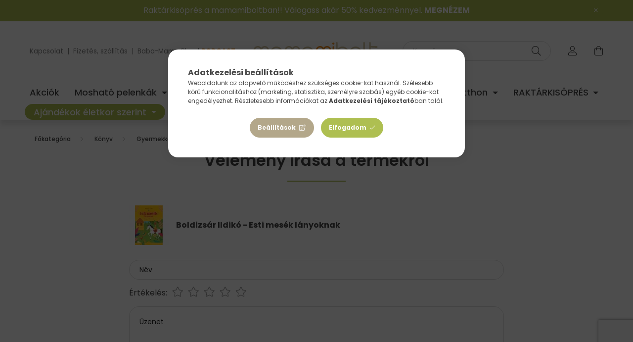

--- FILE ---
content_type: text/html; charset=utf-8
request_url: https://www.google.com/recaptcha/api2/anchor?ar=1&k=6LcpY_ArAAAAAPzYA_qE-CYxR0oDwn3VY40GfcWF&co=aHR0cHM6Ly93d3cubWFtYW1pYm9sdC5odTo0NDM.&hl=en&v=PoyoqOPhxBO7pBk68S4YbpHZ&size=invisible&badge=bottomright&anchor-ms=20000&execute-ms=30000&cb=jza8c7le4xy3
body_size: 48932
content:
<!DOCTYPE HTML><html dir="ltr" lang="en"><head><meta http-equiv="Content-Type" content="text/html; charset=UTF-8">
<meta http-equiv="X-UA-Compatible" content="IE=edge">
<title>reCAPTCHA</title>
<style type="text/css">
/* cyrillic-ext */
@font-face {
  font-family: 'Roboto';
  font-style: normal;
  font-weight: 400;
  font-stretch: 100%;
  src: url(//fonts.gstatic.com/s/roboto/v48/KFO7CnqEu92Fr1ME7kSn66aGLdTylUAMa3GUBHMdazTgWw.woff2) format('woff2');
  unicode-range: U+0460-052F, U+1C80-1C8A, U+20B4, U+2DE0-2DFF, U+A640-A69F, U+FE2E-FE2F;
}
/* cyrillic */
@font-face {
  font-family: 'Roboto';
  font-style: normal;
  font-weight: 400;
  font-stretch: 100%;
  src: url(//fonts.gstatic.com/s/roboto/v48/KFO7CnqEu92Fr1ME7kSn66aGLdTylUAMa3iUBHMdazTgWw.woff2) format('woff2');
  unicode-range: U+0301, U+0400-045F, U+0490-0491, U+04B0-04B1, U+2116;
}
/* greek-ext */
@font-face {
  font-family: 'Roboto';
  font-style: normal;
  font-weight: 400;
  font-stretch: 100%;
  src: url(//fonts.gstatic.com/s/roboto/v48/KFO7CnqEu92Fr1ME7kSn66aGLdTylUAMa3CUBHMdazTgWw.woff2) format('woff2');
  unicode-range: U+1F00-1FFF;
}
/* greek */
@font-face {
  font-family: 'Roboto';
  font-style: normal;
  font-weight: 400;
  font-stretch: 100%;
  src: url(//fonts.gstatic.com/s/roboto/v48/KFO7CnqEu92Fr1ME7kSn66aGLdTylUAMa3-UBHMdazTgWw.woff2) format('woff2');
  unicode-range: U+0370-0377, U+037A-037F, U+0384-038A, U+038C, U+038E-03A1, U+03A3-03FF;
}
/* math */
@font-face {
  font-family: 'Roboto';
  font-style: normal;
  font-weight: 400;
  font-stretch: 100%;
  src: url(//fonts.gstatic.com/s/roboto/v48/KFO7CnqEu92Fr1ME7kSn66aGLdTylUAMawCUBHMdazTgWw.woff2) format('woff2');
  unicode-range: U+0302-0303, U+0305, U+0307-0308, U+0310, U+0312, U+0315, U+031A, U+0326-0327, U+032C, U+032F-0330, U+0332-0333, U+0338, U+033A, U+0346, U+034D, U+0391-03A1, U+03A3-03A9, U+03B1-03C9, U+03D1, U+03D5-03D6, U+03F0-03F1, U+03F4-03F5, U+2016-2017, U+2034-2038, U+203C, U+2040, U+2043, U+2047, U+2050, U+2057, U+205F, U+2070-2071, U+2074-208E, U+2090-209C, U+20D0-20DC, U+20E1, U+20E5-20EF, U+2100-2112, U+2114-2115, U+2117-2121, U+2123-214F, U+2190, U+2192, U+2194-21AE, U+21B0-21E5, U+21F1-21F2, U+21F4-2211, U+2213-2214, U+2216-22FF, U+2308-230B, U+2310, U+2319, U+231C-2321, U+2336-237A, U+237C, U+2395, U+239B-23B7, U+23D0, U+23DC-23E1, U+2474-2475, U+25AF, U+25B3, U+25B7, U+25BD, U+25C1, U+25CA, U+25CC, U+25FB, U+266D-266F, U+27C0-27FF, U+2900-2AFF, U+2B0E-2B11, U+2B30-2B4C, U+2BFE, U+3030, U+FF5B, U+FF5D, U+1D400-1D7FF, U+1EE00-1EEFF;
}
/* symbols */
@font-face {
  font-family: 'Roboto';
  font-style: normal;
  font-weight: 400;
  font-stretch: 100%;
  src: url(//fonts.gstatic.com/s/roboto/v48/KFO7CnqEu92Fr1ME7kSn66aGLdTylUAMaxKUBHMdazTgWw.woff2) format('woff2');
  unicode-range: U+0001-000C, U+000E-001F, U+007F-009F, U+20DD-20E0, U+20E2-20E4, U+2150-218F, U+2190, U+2192, U+2194-2199, U+21AF, U+21E6-21F0, U+21F3, U+2218-2219, U+2299, U+22C4-22C6, U+2300-243F, U+2440-244A, U+2460-24FF, U+25A0-27BF, U+2800-28FF, U+2921-2922, U+2981, U+29BF, U+29EB, U+2B00-2BFF, U+4DC0-4DFF, U+FFF9-FFFB, U+10140-1018E, U+10190-1019C, U+101A0, U+101D0-101FD, U+102E0-102FB, U+10E60-10E7E, U+1D2C0-1D2D3, U+1D2E0-1D37F, U+1F000-1F0FF, U+1F100-1F1AD, U+1F1E6-1F1FF, U+1F30D-1F30F, U+1F315, U+1F31C, U+1F31E, U+1F320-1F32C, U+1F336, U+1F378, U+1F37D, U+1F382, U+1F393-1F39F, U+1F3A7-1F3A8, U+1F3AC-1F3AF, U+1F3C2, U+1F3C4-1F3C6, U+1F3CA-1F3CE, U+1F3D4-1F3E0, U+1F3ED, U+1F3F1-1F3F3, U+1F3F5-1F3F7, U+1F408, U+1F415, U+1F41F, U+1F426, U+1F43F, U+1F441-1F442, U+1F444, U+1F446-1F449, U+1F44C-1F44E, U+1F453, U+1F46A, U+1F47D, U+1F4A3, U+1F4B0, U+1F4B3, U+1F4B9, U+1F4BB, U+1F4BF, U+1F4C8-1F4CB, U+1F4D6, U+1F4DA, U+1F4DF, U+1F4E3-1F4E6, U+1F4EA-1F4ED, U+1F4F7, U+1F4F9-1F4FB, U+1F4FD-1F4FE, U+1F503, U+1F507-1F50B, U+1F50D, U+1F512-1F513, U+1F53E-1F54A, U+1F54F-1F5FA, U+1F610, U+1F650-1F67F, U+1F687, U+1F68D, U+1F691, U+1F694, U+1F698, U+1F6AD, U+1F6B2, U+1F6B9-1F6BA, U+1F6BC, U+1F6C6-1F6CF, U+1F6D3-1F6D7, U+1F6E0-1F6EA, U+1F6F0-1F6F3, U+1F6F7-1F6FC, U+1F700-1F7FF, U+1F800-1F80B, U+1F810-1F847, U+1F850-1F859, U+1F860-1F887, U+1F890-1F8AD, U+1F8B0-1F8BB, U+1F8C0-1F8C1, U+1F900-1F90B, U+1F93B, U+1F946, U+1F984, U+1F996, U+1F9E9, U+1FA00-1FA6F, U+1FA70-1FA7C, U+1FA80-1FA89, U+1FA8F-1FAC6, U+1FACE-1FADC, U+1FADF-1FAE9, U+1FAF0-1FAF8, U+1FB00-1FBFF;
}
/* vietnamese */
@font-face {
  font-family: 'Roboto';
  font-style: normal;
  font-weight: 400;
  font-stretch: 100%;
  src: url(//fonts.gstatic.com/s/roboto/v48/KFO7CnqEu92Fr1ME7kSn66aGLdTylUAMa3OUBHMdazTgWw.woff2) format('woff2');
  unicode-range: U+0102-0103, U+0110-0111, U+0128-0129, U+0168-0169, U+01A0-01A1, U+01AF-01B0, U+0300-0301, U+0303-0304, U+0308-0309, U+0323, U+0329, U+1EA0-1EF9, U+20AB;
}
/* latin-ext */
@font-face {
  font-family: 'Roboto';
  font-style: normal;
  font-weight: 400;
  font-stretch: 100%;
  src: url(//fonts.gstatic.com/s/roboto/v48/KFO7CnqEu92Fr1ME7kSn66aGLdTylUAMa3KUBHMdazTgWw.woff2) format('woff2');
  unicode-range: U+0100-02BA, U+02BD-02C5, U+02C7-02CC, U+02CE-02D7, U+02DD-02FF, U+0304, U+0308, U+0329, U+1D00-1DBF, U+1E00-1E9F, U+1EF2-1EFF, U+2020, U+20A0-20AB, U+20AD-20C0, U+2113, U+2C60-2C7F, U+A720-A7FF;
}
/* latin */
@font-face {
  font-family: 'Roboto';
  font-style: normal;
  font-weight: 400;
  font-stretch: 100%;
  src: url(//fonts.gstatic.com/s/roboto/v48/KFO7CnqEu92Fr1ME7kSn66aGLdTylUAMa3yUBHMdazQ.woff2) format('woff2');
  unicode-range: U+0000-00FF, U+0131, U+0152-0153, U+02BB-02BC, U+02C6, U+02DA, U+02DC, U+0304, U+0308, U+0329, U+2000-206F, U+20AC, U+2122, U+2191, U+2193, U+2212, U+2215, U+FEFF, U+FFFD;
}
/* cyrillic-ext */
@font-face {
  font-family: 'Roboto';
  font-style: normal;
  font-weight: 500;
  font-stretch: 100%;
  src: url(//fonts.gstatic.com/s/roboto/v48/KFO7CnqEu92Fr1ME7kSn66aGLdTylUAMa3GUBHMdazTgWw.woff2) format('woff2');
  unicode-range: U+0460-052F, U+1C80-1C8A, U+20B4, U+2DE0-2DFF, U+A640-A69F, U+FE2E-FE2F;
}
/* cyrillic */
@font-face {
  font-family: 'Roboto';
  font-style: normal;
  font-weight: 500;
  font-stretch: 100%;
  src: url(//fonts.gstatic.com/s/roboto/v48/KFO7CnqEu92Fr1ME7kSn66aGLdTylUAMa3iUBHMdazTgWw.woff2) format('woff2');
  unicode-range: U+0301, U+0400-045F, U+0490-0491, U+04B0-04B1, U+2116;
}
/* greek-ext */
@font-face {
  font-family: 'Roboto';
  font-style: normal;
  font-weight: 500;
  font-stretch: 100%;
  src: url(//fonts.gstatic.com/s/roboto/v48/KFO7CnqEu92Fr1ME7kSn66aGLdTylUAMa3CUBHMdazTgWw.woff2) format('woff2');
  unicode-range: U+1F00-1FFF;
}
/* greek */
@font-face {
  font-family: 'Roboto';
  font-style: normal;
  font-weight: 500;
  font-stretch: 100%;
  src: url(//fonts.gstatic.com/s/roboto/v48/KFO7CnqEu92Fr1ME7kSn66aGLdTylUAMa3-UBHMdazTgWw.woff2) format('woff2');
  unicode-range: U+0370-0377, U+037A-037F, U+0384-038A, U+038C, U+038E-03A1, U+03A3-03FF;
}
/* math */
@font-face {
  font-family: 'Roboto';
  font-style: normal;
  font-weight: 500;
  font-stretch: 100%;
  src: url(//fonts.gstatic.com/s/roboto/v48/KFO7CnqEu92Fr1ME7kSn66aGLdTylUAMawCUBHMdazTgWw.woff2) format('woff2');
  unicode-range: U+0302-0303, U+0305, U+0307-0308, U+0310, U+0312, U+0315, U+031A, U+0326-0327, U+032C, U+032F-0330, U+0332-0333, U+0338, U+033A, U+0346, U+034D, U+0391-03A1, U+03A3-03A9, U+03B1-03C9, U+03D1, U+03D5-03D6, U+03F0-03F1, U+03F4-03F5, U+2016-2017, U+2034-2038, U+203C, U+2040, U+2043, U+2047, U+2050, U+2057, U+205F, U+2070-2071, U+2074-208E, U+2090-209C, U+20D0-20DC, U+20E1, U+20E5-20EF, U+2100-2112, U+2114-2115, U+2117-2121, U+2123-214F, U+2190, U+2192, U+2194-21AE, U+21B0-21E5, U+21F1-21F2, U+21F4-2211, U+2213-2214, U+2216-22FF, U+2308-230B, U+2310, U+2319, U+231C-2321, U+2336-237A, U+237C, U+2395, U+239B-23B7, U+23D0, U+23DC-23E1, U+2474-2475, U+25AF, U+25B3, U+25B7, U+25BD, U+25C1, U+25CA, U+25CC, U+25FB, U+266D-266F, U+27C0-27FF, U+2900-2AFF, U+2B0E-2B11, U+2B30-2B4C, U+2BFE, U+3030, U+FF5B, U+FF5D, U+1D400-1D7FF, U+1EE00-1EEFF;
}
/* symbols */
@font-face {
  font-family: 'Roboto';
  font-style: normal;
  font-weight: 500;
  font-stretch: 100%;
  src: url(//fonts.gstatic.com/s/roboto/v48/KFO7CnqEu92Fr1ME7kSn66aGLdTylUAMaxKUBHMdazTgWw.woff2) format('woff2');
  unicode-range: U+0001-000C, U+000E-001F, U+007F-009F, U+20DD-20E0, U+20E2-20E4, U+2150-218F, U+2190, U+2192, U+2194-2199, U+21AF, U+21E6-21F0, U+21F3, U+2218-2219, U+2299, U+22C4-22C6, U+2300-243F, U+2440-244A, U+2460-24FF, U+25A0-27BF, U+2800-28FF, U+2921-2922, U+2981, U+29BF, U+29EB, U+2B00-2BFF, U+4DC0-4DFF, U+FFF9-FFFB, U+10140-1018E, U+10190-1019C, U+101A0, U+101D0-101FD, U+102E0-102FB, U+10E60-10E7E, U+1D2C0-1D2D3, U+1D2E0-1D37F, U+1F000-1F0FF, U+1F100-1F1AD, U+1F1E6-1F1FF, U+1F30D-1F30F, U+1F315, U+1F31C, U+1F31E, U+1F320-1F32C, U+1F336, U+1F378, U+1F37D, U+1F382, U+1F393-1F39F, U+1F3A7-1F3A8, U+1F3AC-1F3AF, U+1F3C2, U+1F3C4-1F3C6, U+1F3CA-1F3CE, U+1F3D4-1F3E0, U+1F3ED, U+1F3F1-1F3F3, U+1F3F5-1F3F7, U+1F408, U+1F415, U+1F41F, U+1F426, U+1F43F, U+1F441-1F442, U+1F444, U+1F446-1F449, U+1F44C-1F44E, U+1F453, U+1F46A, U+1F47D, U+1F4A3, U+1F4B0, U+1F4B3, U+1F4B9, U+1F4BB, U+1F4BF, U+1F4C8-1F4CB, U+1F4D6, U+1F4DA, U+1F4DF, U+1F4E3-1F4E6, U+1F4EA-1F4ED, U+1F4F7, U+1F4F9-1F4FB, U+1F4FD-1F4FE, U+1F503, U+1F507-1F50B, U+1F50D, U+1F512-1F513, U+1F53E-1F54A, U+1F54F-1F5FA, U+1F610, U+1F650-1F67F, U+1F687, U+1F68D, U+1F691, U+1F694, U+1F698, U+1F6AD, U+1F6B2, U+1F6B9-1F6BA, U+1F6BC, U+1F6C6-1F6CF, U+1F6D3-1F6D7, U+1F6E0-1F6EA, U+1F6F0-1F6F3, U+1F6F7-1F6FC, U+1F700-1F7FF, U+1F800-1F80B, U+1F810-1F847, U+1F850-1F859, U+1F860-1F887, U+1F890-1F8AD, U+1F8B0-1F8BB, U+1F8C0-1F8C1, U+1F900-1F90B, U+1F93B, U+1F946, U+1F984, U+1F996, U+1F9E9, U+1FA00-1FA6F, U+1FA70-1FA7C, U+1FA80-1FA89, U+1FA8F-1FAC6, U+1FACE-1FADC, U+1FADF-1FAE9, U+1FAF0-1FAF8, U+1FB00-1FBFF;
}
/* vietnamese */
@font-face {
  font-family: 'Roboto';
  font-style: normal;
  font-weight: 500;
  font-stretch: 100%;
  src: url(//fonts.gstatic.com/s/roboto/v48/KFO7CnqEu92Fr1ME7kSn66aGLdTylUAMa3OUBHMdazTgWw.woff2) format('woff2');
  unicode-range: U+0102-0103, U+0110-0111, U+0128-0129, U+0168-0169, U+01A0-01A1, U+01AF-01B0, U+0300-0301, U+0303-0304, U+0308-0309, U+0323, U+0329, U+1EA0-1EF9, U+20AB;
}
/* latin-ext */
@font-face {
  font-family: 'Roboto';
  font-style: normal;
  font-weight: 500;
  font-stretch: 100%;
  src: url(//fonts.gstatic.com/s/roboto/v48/KFO7CnqEu92Fr1ME7kSn66aGLdTylUAMa3KUBHMdazTgWw.woff2) format('woff2');
  unicode-range: U+0100-02BA, U+02BD-02C5, U+02C7-02CC, U+02CE-02D7, U+02DD-02FF, U+0304, U+0308, U+0329, U+1D00-1DBF, U+1E00-1E9F, U+1EF2-1EFF, U+2020, U+20A0-20AB, U+20AD-20C0, U+2113, U+2C60-2C7F, U+A720-A7FF;
}
/* latin */
@font-face {
  font-family: 'Roboto';
  font-style: normal;
  font-weight: 500;
  font-stretch: 100%;
  src: url(//fonts.gstatic.com/s/roboto/v48/KFO7CnqEu92Fr1ME7kSn66aGLdTylUAMa3yUBHMdazQ.woff2) format('woff2');
  unicode-range: U+0000-00FF, U+0131, U+0152-0153, U+02BB-02BC, U+02C6, U+02DA, U+02DC, U+0304, U+0308, U+0329, U+2000-206F, U+20AC, U+2122, U+2191, U+2193, U+2212, U+2215, U+FEFF, U+FFFD;
}
/* cyrillic-ext */
@font-face {
  font-family: 'Roboto';
  font-style: normal;
  font-weight: 900;
  font-stretch: 100%;
  src: url(//fonts.gstatic.com/s/roboto/v48/KFO7CnqEu92Fr1ME7kSn66aGLdTylUAMa3GUBHMdazTgWw.woff2) format('woff2');
  unicode-range: U+0460-052F, U+1C80-1C8A, U+20B4, U+2DE0-2DFF, U+A640-A69F, U+FE2E-FE2F;
}
/* cyrillic */
@font-face {
  font-family: 'Roboto';
  font-style: normal;
  font-weight: 900;
  font-stretch: 100%;
  src: url(//fonts.gstatic.com/s/roboto/v48/KFO7CnqEu92Fr1ME7kSn66aGLdTylUAMa3iUBHMdazTgWw.woff2) format('woff2');
  unicode-range: U+0301, U+0400-045F, U+0490-0491, U+04B0-04B1, U+2116;
}
/* greek-ext */
@font-face {
  font-family: 'Roboto';
  font-style: normal;
  font-weight: 900;
  font-stretch: 100%;
  src: url(//fonts.gstatic.com/s/roboto/v48/KFO7CnqEu92Fr1ME7kSn66aGLdTylUAMa3CUBHMdazTgWw.woff2) format('woff2');
  unicode-range: U+1F00-1FFF;
}
/* greek */
@font-face {
  font-family: 'Roboto';
  font-style: normal;
  font-weight: 900;
  font-stretch: 100%;
  src: url(//fonts.gstatic.com/s/roboto/v48/KFO7CnqEu92Fr1ME7kSn66aGLdTylUAMa3-UBHMdazTgWw.woff2) format('woff2');
  unicode-range: U+0370-0377, U+037A-037F, U+0384-038A, U+038C, U+038E-03A1, U+03A3-03FF;
}
/* math */
@font-face {
  font-family: 'Roboto';
  font-style: normal;
  font-weight: 900;
  font-stretch: 100%;
  src: url(//fonts.gstatic.com/s/roboto/v48/KFO7CnqEu92Fr1ME7kSn66aGLdTylUAMawCUBHMdazTgWw.woff2) format('woff2');
  unicode-range: U+0302-0303, U+0305, U+0307-0308, U+0310, U+0312, U+0315, U+031A, U+0326-0327, U+032C, U+032F-0330, U+0332-0333, U+0338, U+033A, U+0346, U+034D, U+0391-03A1, U+03A3-03A9, U+03B1-03C9, U+03D1, U+03D5-03D6, U+03F0-03F1, U+03F4-03F5, U+2016-2017, U+2034-2038, U+203C, U+2040, U+2043, U+2047, U+2050, U+2057, U+205F, U+2070-2071, U+2074-208E, U+2090-209C, U+20D0-20DC, U+20E1, U+20E5-20EF, U+2100-2112, U+2114-2115, U+2117-2121, U+2123-214F, U+2190, U+2192, U+2194-21AE, U+21B0-21E5, U+21F1-21F2, U+21F4-2211, U+2213-2214, U+2216-22FF, U+2308-230B, U+2310, U+2319, U+231C-2321, U+2336-237A, U+237C, U+2395, U+239B-23B7, U+23D0, U+23DC-23E1, U+2474-2475, U+25AF, U+25B3, U+25B7, U+25BD, U+25C1, U+25CA, U+25CC, U+25FB, U+266D-266F, U+27C0-27FF, U+2900-2AFF, U+2B0E-2B11, U+2B30-2B4C, U+2BFE, U+3030, U+FF5B, U+FF5D, U+1D400-1D7FF, U+1EE00-1EEFF;
}
/* symbols */
@font-face {
  font-family: 'Roboto';
  font-style: normal;
  font-weight: 900;
  font-stretch: 100%;
  src: url(//fonts.gstatic.com/s/roboto/v48/KFO7CnqEu92Fr1ME7kSn66aGLdTylUAMaxKUBHMdazTgWw.woff2) format('woff2');
  unicode-range: U+0001-000C, U+000E-001F, U+007F-009F, U+20DD-20E0, U+20E2-20E4, U+2150-218F, U+2190, U+2192, U+2194-2199, U+21AF, U+21E6-21F0, U+21F3, U+2218-2219, U+2299, U+22C4-22C6, U+2300-243F, U+2440-244A, U+2460-24FF, U+25A0-27BF, U+2800-28FF, U+2921-2922, U+2981, U+29BF, U+29EB, U+2B00-2BFF, U+4DC0-4DFF, U+FFF9-FFFB, U+10140-1018E, U+10190-1019C, U+101A0, U+101D0-101FD, U+102E0-102FB, U+10E60-10E7E, U+1D2C0-1D2D3, U+1D2E0-1D37F, U+1F000-1F0FF, U+1F100-1F1AD, U+1F1E6-1F1FF, U+1F30D-1F30F, U+1F315, U+1F31C, U+1F31E, U+1F320-1F32C, U+1F336, U+1F378, U+1F37D, U+1F382, U+1F393-1F39F, U+1F3A7-1F3A8, U+1F3AC-1F3AF, U+1F3C2, U+1F3C4-1F3C6, U+1F3CA-1F3CE, U+1F3D4-1F3E0, U+1F3ED, U+1F3F1-1F3F3, U+1F3F5-1F3F7, U+1F408, U+1F415, U+1F41F, U+1F426, U+1F43F, U+1F441-1F442, U+1F444, U+1F446-1F449, U+1F44C-1F44E, U+1F453, U+1F46A, U+1F47D, U+1F4A3, U+1F4B0, U+1F4B3, U+1F4B9, U+1F4BB, U+1F4BF, U+1F4C8-1F4CB, U+1F4D6, U+1F4DA, U+1F4DF, U+1F4E3-1F4E6, U+1F4EA-1F4ED, U+1F4F7, U+1F4F9-1F4FB, U+1F4FD-1F4FE, U+1F503, U+1F507-1F50B, U+1F50D, U+1F512-1F513, U+1F53E-1F54A, U+1F54F-1F5FA, U+1F610, U+1F650-1F67F, U+1F687, U+1F68D, U+1F691, U+1F694, U+1F698, U+1F6AD, U+1F6B2, U+1F6B9-1F6BA, U+1F6BC, U+1F6C6-1F6CF, U+1F6D3-1F6D7, U+1F6E0-1F6EA, U+1F6F0-1F6F3, U+1F6F7-1F6FC, U+1F700-1F7FF, U+1F800-1F80B, U+1F810-1F847, U+1F850-1F859, U+1F860-1F887, U+1F890-1F8AD, U+1F8B0-1F8BB, U+1F8C0-1F8C1, U+1F900-1F90B, U+1F93B, U+1F946, U+1F984, U+1F996, U+1F9E9, U+1FA00-1FA6F, U+1FA70-1FA7C, U+1FA80-1FA89, U+1FA8F-1FAC6, U+1FACE-1FADC, U+1FADF-1FAE9, U+1FAF0-1FAF8, U+1FB00-1FBFF;
}
/* vietnamese */
@font-face {
  font-family: 'Roboto';
  font-style: normal;
  font-weight: 900;
  font-stretch: 100%;
  src: url(//fonts.gstatic.com/s/roboto/v48/KFO7CnqEu92Fr1ME7kSn66aGLdTylUAMa3OUBHMdazTgWw.woff2) format('woff2');
  unicode-range: U+0102-0103, U+0110-0111, U+0128-0129, U+0168-0169, U+01A0-01A1, U+01AF-01B0, U+0300-0301, U+0303-0304, U+0308-0309, U+0323, U+0329, U+1EA0-1EF9, U+20AB;
}
/* latin-ext */
@font-face {
  font-family: 'Roboto';
  font-style: normal;
  font-weight: 900;
  font-stretch: 100%;
  src: url(//fonts.gstatic.com/s/roboto/v48/KFO7CnqEu92Fr1ME7kSn66aGLdTylUAMa3KUBHMdazTgWw.woff2) format('woff2');
  unicode-range: U+0100-02BA, U+02BD-02C5, U+02C7-02CC, U+02CE-02D7, U+02DD-02FF, U+0304, U+0308, U+0329, U+1D00-1DBF, U+1E00-1E9F, U+1EF2-1EFF, U+2020, U+20A0-20AB, U+20AD-20C0, U+2113, U+2C60-2C7F, U+A720-A7FF;
}
/* latin */
@font-face {
  font-family: 'Roboto';
  font-style: normal;
  font-weight: 900;
  font-stretch: 100%;
  src: url(//fonts.gstatic.com/s/roboto/v48/KFO7CnqEu92Fr1ME7kSn66aGLdTylUAMa3yUBHMdazQ.woff2) format('woff2');
  unicode-range: U+0000-00FF, U+0131, U+0152-0153, U+02BB-02BC, U+02C6, U+02DA, U+02DC, U+0304, U+0308, U+0329, U+2000-206F, U+20AC, U+2122, U+2191, U+2193, U+2212, U+2215, U+FEFF, U+FFFD;
}

</style>
<link rel="stylesheet" type="text/css" href="https://www.gstatic.com/recaptcha/releases/PoyoqOPhxBO7pBk68S4YbpHZ/styles__ltr.css">
<script nonce="dXTmo_sqdKJ7if7qjT0HVQ" type="text/javascript">window['__recaptcha_api'] = 'https://www.google.com/recaptcha/api2/';</script>
<script type="text/javascript" src="https://www.gstatic.com/recaptcha/releases/PoyoqOPhxBO7pBk68S4YbpHZ/recaptcha__en.js" nonce="dXTmo_sqdKJ7if7qjT0HVQ">
      
    </script></head>
<body><div id="rc-anchor-alert" class="rc-anchor-alert"></div>
<input type="hidden" id="recaptcha-token" value="[base64]">
<script type="text/javascript" nonce="dXTmo_sqdKJ7if7qjT0HVQ">
      recaptcha.anchor.Main.init("[\x22ainput\x22,[\x22bgdata\x22,\x22\x22,\[base64]/[base64]/[base64]/[base64]/cjw8ejpyPj4+eil9Y2F0Y2gobCl7dGhyb3cgbDt9fSxIPWZ1bmN0aW9uKHcsdCx6KXtpZih3PT0xOTR8fHc9PTIwOCl0LnZbd10/dC52W3ddLmNvbmNhdCh6KTp0LnZbd109b2Yoeix0KTtlbHNle2lmKHQuYkImJnchPTMxNylyZXR1cm47dz09NjZ8fHc9PTEyMnx8dz09NDcwfHx3PT00NHx8dz09NDE2fHx3PT0zOTd8fHc9PTQyMXx8dz09Njh8fHc9PTcwfHx3PT0xODQ/[base64]/[base64]/[base64]/bmV3IGRbVl0oSlswXSk6cD09Mj9uZXcgZFtWXShKWzBdLEpbMV0pOnA9PTM/bmV3IGRbVl0oSlswXSxKWzFdLEpbMl0pOnA9PTQ/[base64]/[base64]/[base64]/[base64]\x22,\[base64]\\u003d\x22,\x22eRnCoGLDlsOtwr7DpDgxw5DCn8OIZMOLa8O+wrYyS15pw6nDksOTwpgJZXbDpsKTwp3CvXYvw7DDlMOtSFzDisOJFzrCjcOtKjbCuEcDwrbCljTDmWV0w5t7aMKqAV13wr/CvsKRw4DDvMKUw7XDpUBmL8KMw7LCncKDO3RQw4bDpmpnw5nDlndOw4fDksO/[base64]/CsMKfw5Bhw77CmMKzw5B6UsOawojCmzzDjjjDtVpkfizCk3MzTzg4wrFgWcOwVBItYAXDpcO7w599w4dww4jDrT7DonjDosKcwoDCrcK5wrE5EMO8aMOjNUJAOMKmw6nChANWPXfDg8KaV1fCucKTwqEVw4jCthvCqmbCol7CsW3ChcOSeMK8TcOBIcOwGsK/Jmchw40xwo1uS8OmCcOOCCgLworCpcK/[base64]/CpXFSwpzDlnZaZMKBwp3DmcKywpJSw7F3worDpcKvwqTClcOrC8KNw5/[base64]/Co8Kmw71iw7DCjcKJw61YZcK4WcOFNcOJw7/[base64]/Co8O4w4UYJllgJcK/w4rDnCTDsjBTUxbDscKbw6/CssO9acO+w4rCqQ4Dw5B2SH4mL2vCl8O2Q8Kpw4hhw4DCliLDjnjDh2hvO8ObWissRnZHecKldsOiw47CqA7ChcKIwpBdwpXDoRzDu8ObdcOkL8O3DFNsfnw1wqU7UW/[base64]/w5/DmcKMw6l5wpHCjsOAUsOtL8Odw5VOwp0Gwo8nLjXDgcOPdMOUw6dLw7ozwrVgCS9zwop3wrN7CMKPIVpEwpXDpsO/w6vDncKabRrDqB3DqSXDlnDCvsKJC8KAMA7Ci8OpPsKAw60nS33Dmn7DqUTCrS4+w7PCqj9Pw6jCsMOEwqsHwoFzNwDDncKuwrV/[base64]/w5YdBSsZwqccVi5PwoLDlMOxGcKUw5PCksKww48kK8KeKBpmw4MgJcK0w4Uww6dRVcKCw4Rjwok/w5XCtcOKFSPDtxHCo8O4w5PCvlBCK8Oyw7/Dlig9K1rDskMow4MNIcOKw6FhfG/[base64]/w4DDocOZUlTCosKRw7cgJ8KOw47DkkPCv8KrO33DrGnCkRrDmETDucO7w5x3w4PCiTLCtnkVwo0Pw550D8KsUMO7w5pUwotbwrfCknPDs04bw77CpnnCl1DDiQwCwpvDgsOmw79dUybDvhHDvcOPw508w4zDmsKTwpfDh13CoMOEwqHCssOvw7JKMR/CpVTDhwEAMhvDiWofw7sBw6XChSHCl2XClcKWwq3Cr3MmwrTDosKAw5EeGcO1wolgbH3DtBp9WsK9w5NWwqPCtMO4w7zDvcO3JSzDpsK+wqPCqx7Cv8KKEMK+w6zCqMKqwrbCrys7NcKIYG0ow7NewqlGwpc/[base64]/DqVN6w4nDslvDlsKGLmnCpcO6bsObwoIED2vChWATYnLDtsKXacOywp56wpd5BRJSw5vCk8KcKMKDwqkewqnCosKhdMOOaSNowoIybsONwojCiAjCoMOEXsOPaVbDklVTc8OmwrMDw7PDmcOjN3JgK2RjwopkwqgCH8K1w40/wq7DiAV7wo3CjE1GwpfCnRN0b8O/w6TDt8KPw7nDnA51HlbCocODTSh1f8KicizCsCjDocOIKifDshQ7fFLDgDvCl8Oowp/[base64]/Dh8KpMFXDnsOCwr7DmSzDq1M8w7/CpSUiwojDrADDmMO1wpFdwpzDm8KDw7hmwpEmwp15w5EwN8KMAsOgEG/Cu8OlA349IsO/[base64]/[base64]/DtMOTwpfDhxB2KX9kd8KVBG/DjcKCwqJfIcOUQRpKScOdbMORwrBlDH1oYMOYRlDDjw7ChsKJw4fCqsKkJ8K8wqVTw7/DvsKJRxHCscKkKcOsfB0PX8OBBHzCpgcfw7TCvxfDmmDChjjDmjjDqRYRwr/CviXDlcOjHjIbMcKJwrZ/w7oFw6/DiR0hw7FfcsKRfRbDqsKyLcOgG2vDtjLCuFc8O2oFKMKbacOcwpIWwp1EXcOhw4XDg0s/ZU3Dl8K5w5UHG8ONBnXDgsO0wp3CicKuwq9EwoFTXmFvJHLCviDDpUzDoHnClsKvSMOnbcOiVS/Do8OeQj/Dg3dqDF/DlMK8C8OcwoogG1UHaMOBfsK2wq8/ZcKcw73Dv2ksBl/CoR9PwosUwoTCpW3DgD5kw6pLwoTCt1LCkcKaTMKiwoLCiTZTwrnDtA15NMO9L0sWwq8Lw4Mqw78Cwrp5O8KyP8OBWMKVa8OkI8OPwrbCqEPCplDCl8K0wprDqcKmWkjDpxoKwrbCqMO0wr/[base64]/[base64]/cTvCqMKawokaw6tRZMOaw4HDvcOwwqDDqsODRkXDpnRwSFDDiWUKSSg3S8OUw6cDTsKuDcKreMOOw4koYsKHwrweCcKZbcKjJFpmw6fCtsKzKsOdWyUTYsO0acOTwqTChSYIajdww5N8wr/CksKew6s6F8OIPMOow6grw7jCm8OIwpVUNcOXcsOrAW3CqMKzw6NHw7hTCDtYSsK9w70Kw5gNw4QGd8Kuw4p3wo0dbMOHLcOHwrxDwoTCkCjCvsK/w53Ct8KwKA1ibsKscGrCtcKSwpoywqDCoMOWS8K9woDCjcKQwq8/esOSw5M6Z2DDpB1eIcK7w5XDn8K2w6UzeyLDkj3DjMOdAH3Dgy9EecKFOVTDsMOaX8OFFMO1wq1ZJMOyw4bDuMO9wq/DtyRjBQnDsysPw7ZLw7Q4QMKSwpHCgsKEw4sWw4LCmR0jw4PDnsKWwrjDijMAwqRew4RLB8KhwpTCtCzCswDCnsOFQ8OJwp/Dj8O6VcOdwqXCqsKnwr0Gw44WCl/DssKNNT1zwojDjMOWwqXDtcKgwqlrwrfDu8OcwqYhw53CmsOXw6HCs8OjeD0VaQjCmMOgHcK9JwvCszhoPmfCpS1Qw7HCinfCkcOGwpQKwpw7RRt9R8KCwo0pRUgJwojDom94w4nDi8OELhtFwqs7wpfDmsOTG8O8w4fDv00ow4PDlsKoEl/CjMOnw4DCmDUaLW91w4V1DcKTVjnCsyfDssO8H8KKHsORw7zDigzDr8OBasKUwrDDlMKYJcOgwrRsw67DvARcdsKNwqhDJQjCmGTDj8KKwrXDh8Ohw5FTwo/DgnpOHMKZw5sMwpk+w5Zuw5DDvMKBFcKBw4bDscKvf2sQZxnDoApjVcKOwow1aDYTURjCt0LDsMK8wqFxd8KEwqkUIMOewoXDhcKZRsO3wq1uwqsqwpbCkE/CizLDrMOXP8KgV8KkwozCvUtCb1Efw5DCn8OScsO7wqweEcOSYnTCusKgw4TChDzChMKxwp3CpcOPT8OdfDQMecKHIn5QwqtYwoDDpjRJw5NAw4M7HTzDs8KOwqNmFcKTw4/[base64]/Cq8Obwr3CjnDDu8OQw5PDnHrCkzLCvi3DjMOiUW7Doh7DgsOEw4HCmcO+GsKsS8OlLMOwH8K2w6zCpsORw4/CsmE7IhAfSCpufMKfGsONw57DtMKlwqpww7DDqCgMZsKWZRIUeMOVZhVOw6QZw7I6GMK1J8OsTsOEKcODI8Kzwow6eEjDm8OWw50ZPcKDwoNjw7LCg1/Ct8KIw7/[base64]/CocKkwpNxU3MIIsK4esKSwo9Hw4BCwpwRS8K1wqN6w55+wrwkw7zDiMOmI8O/[base64]/PA/DpkLCnT1pw58Rwqkiw4VZbXfDjcK+w60kEBx+c3Q1SGdAM8OkfgAMw7oWw5vClsOuw55MHHRGwrwzfytbwpTDu8K1IEnCjmdXGsKgUG94ZcOnw7XDhsOjw7kiCsKFKgIzAMK0a8OBwoU3CsKEUhnCoMKAwr3DqcK+OsOweR/Di8KwwqbCugTDvsKkw5tuwpkGwqvDmcOJw58nGRk1acOdw74mw6XCiiotwogVVcOkw5Vdwr1rOMOnSsKCw7rDjsKdPsKywqVSw7fDp8KpYQwJa8OqcRbCosKvwrRPw6EWwo5FwoPCvcOKY8KQwoPCoMOqwrxiMkbCksOew5XCr8KkRx5aw7/CssKPLXnDv8O+wrjDlcK6w6bCuMOPw6sqw6nCs8OIX8OSacO6Gi3Cig7CgMKpfXLCu8OQwoHCsMOMFWdALn4MwqhNwqZSwpFSwq5+VxHCkk7CjSXCkm9wcMOzSHsNwpMJw4DCjmnCsMKrwqY5ZsOkEnnDt0TCkMKABQ/CiGHCtUYQYcOkA08HR0jDnsO6w4ETwp4zfMOcw6bCszjDqsObwp8vwonDtl7DsBkhTkPClBU6TsK+KcKaAMOQbsOIZsOCRkLDgcKoGcOUwo7DkcKgAMKBw6QoIEnCu3/Dow3CvsO9wqR7AkrCgjfCvEVwwpMGw4QCw4UCd1Vcw6oWLcKFwopGwrZ6QlfDlcOYwqzDtsOTwqdBOCDChk8TC8O9H8Ouw44NwrPCtsOiNsOcwpbDtHjDux/Ck0jCvRbCsMKPCn/DmBRuNWXCmMOnwqbDi8K7wqHDg8OewozDmV1tfiVTwq3DmxRyayUAfnUyQMOKwo7CgBwswpfDujZPwrhTTcKPPMOqwqXCt8OTXh7DrcKfMUZewrHDsMOHUwkFw4VSX8Ofwr/[base64]/[base64]/[base64]/CoGLCgcK+wpnDtMKwJHDCrURscMKaw7fCujAGeA8kdjlvb8Ojwox/BTY+LkZKw6Q2w7QtwrtkEMKtw6s+D8OPwr8TwpPDn8OJIXQWNizCjQ98w5PCucKgCGI/[base64]/[base64]/HRHCtcK/D8K1Uj/DnGU7w7TDvQXCmFJFwp3CisKZDsK5BT7CnsK+wooYKsOmw5/[base64]/Ct3HDhcKIw4okP1zDhRNxa0fDssOWKXxYw6zDt8K5FkozV8K3UTLDl8KUHTjDhMO4w7QmKk1/[base64]/DwLDnMOZwrXDsDTClcOXwokBw47CmVMgw5HDiQ97XMKCc1jDu2TCjAHCiwbDiMKvwrMBHsKJe8O/TsKgE8OEw5jDkcOOw7gZw6Z3wp87DX/[base64]/[base64]/A8KMw6/DgsObL8OGwqXCqsKbOX3CnXfClE7CiirDsloew4I8HcO2Y8Klw4kmYMK5wqrCocKqw509NH/[base64]/[base64]/DpGV1A0bCmgbChhTDsSMVORzCtcODGRZcw5fDmmHCvMKMJ8KpKUFNUcO5AcKKwozCtlzCscK+M8O5w6HCgcKhw5BgBmfCq8Otw5FAw4HDucKIOsKtSMK5w4LDuMOJwpUQRMOgcsKYUsKbwqUcw5pZZUV/ewTCiMKhOlvDi8Oaw6lOwr/DqcOJUELDhlV4wrnCqBs7MlMJN8KlZcK7HW1dw5DDu3tJw5bCsS1BLcKYbA3DlsOZwok/w5oLwpQrwrPCrsKEwq3DhxDCnUB4w4B1QsOgVmnDv8OoCMOtFRPCmAkBw5HCoGHCg8OYw7/CoVNyOQjCusO3w49scsOVwoJCwobDlxnDnAgGw58aw6EpwrXDoiggw4w0HcK2UTlyWhnDksOLdCPCl8Kiwo1lwpQuwq/DsMOOwqVpUcO9w7EgYjbDnsK5w407woYFX8OVwo1DD8O5wofCnkHDsHbCpcOtwqZyQCoNw4h5e8K6RXMhwoIJVMKHwo7CvX5PNMKOAcKWd8K6CMOWETfDjQHDscKFQsKPNHd2w7J1ABnDg8Klw60SdMKuIsO9wozDvx/ClU/[base64]/[base64]/[base64]/CumHDnWVfwqpxXcO4XHwxwqpZw4TCqcO0wpplKmoSw7trW3rDtcOtexcPdXJ4Tk48fzN2wpp7wojCr1QSw44Ww5oVwoAdwrwzw6k5w6Uaw7XDs07CsUZRw6jDpmVRATAyWWYTwrR5LWs9SS3CrMOrw6LDqUzCk3rDkhrDkXoQK150Z8Okwq/[base64]/VcKDw4jDkMKlIcKNw7U1LsKUFsKlw6IiwokMesKMw4YXwpjCh1ovVCMawrzCqH3DmcKuN1jCgMKpwpkRwrDCskXDoQYlw6orXMKbwrYDwoo8IkXDj8KhwrcHw6nDqQHCqnVxBH3DrMO8NSoVwoVgwolIYTbDqk/DocKLw44zw67ChWxjw69swqBdO3XCr8Kiwp0hwptMw5dnw51jwo9Cwq0/MQk3wqfDuiHDt8K9w4XDhUk5QMKzw4jDnMO3Km4FTivCjMKrd3TDicO7c8O2w7LCpx5LPMK4wr4vC8Oow598VMKNB8KQVmx2wovDhMOLwqnDj303wrkfwpHDgjjCtsKuXltjw6EMw7tuIx/Dp8KtUkjCiBMmwpJdw5Y7QMOsHSMzwpfDssK+LcO4w65Dw406anNfIS/Dj3Z3AsOCamjDk8ONOcOACk43d8KfVMOEw4bDtQXDpcOzwqQFwpZALmJ4w7LCiAw1R8OZwpklwovCqcK0XlI9w6jDmDB/wpPDhRloA3HCtH3DksO/Tn53w6vDp8OQw6QpwrbDhlHCh3DCqmXDsGcwKAvCjMKxw5R4M8KPOF9Jw682w7EwwrjDmCQmP8OBw6XDrMKxwpDDpsKUHMKQCcKaGMK+asO9OsKDw47DlsO2XsKIPGZNwpbDtcK0HMKGGsOzeDPDhi3Ck8OewpPDp8OrMAFtw4zDlcKCw7tTwo/DmsOow5XDo8OEf2nClFjCrDTDknTClsKGOUbDk3M6fsObw70oMsOjAMOEwogsw4zDpADDsT4pwrfCscOWw41UesK+GGkHYcOJMGTCkgTDh8OkSCk7RMKga2Alw71NZkzDgmwULFrCu8OKw6gmZWTDp3bCvELDqAo3w69zw7/DqsKewpvCmsKVw6bDmWvCv8KhH2zCmMO1Z8Kfwoc9CcKsUsO0w5cOw7Q4MjPDqFfDuRV4c8OTJWvChA7DjWYZeSJsw6Yfw6JJwp8bwrnDmzbCi8Kfw71QWcKrAHnCliMiwo3DrMO2eEtbacO8M8OgZEDDs8KBGi8yw6cQBsKqV8KGAlJ/[base64]/[base64]/Co8OEQMK9TcOLOMOGDCoNwrQRw51pHcKDw5h8WA3Cn8KjGMKjOhDDmsOMw4/DkCDCr8Orw5oPwrJnwqwGw7rDoCMRDsO6LWkgCMKiw5IlBQQnwqDCgVXCpyJBwrjDvHjDq3TCnmdGw7AZwpPDvCN/LX/Dt2nCncOqw6g6wqM2G8K4wpfChFjDo8Opwqlhw7vDtcO4w7DCmCjDncKrw58+FsOPfD7DsMKUw7l4MVAsw6tYRcOXwr7CjkTDh8Oqw4HCuBDCssOYcXLDqTPCmDPDpUl0JsOMOsOuQsKBD8KSwodCEcOqX3E9wqF0Z8KTw4LDvBkaP1h+cQQFw7nDpsK/[base64]/DqcOOKTvCmcOaDDbCj8K8Gn/DkMOZDT3CgDHDhwrChx3DuXfDjB90w6fChMOgTMOiw6k9woxDwp7CicKnLFZ6BCxfwoTDqsKAw5kCworDpFvCkAMJBUfCg8KEexDDocK2WEHDt8K4XlXDhjzDq8OIDX7CsgbDtsKfw5lwcMOlO1BmwqVOwpbCgMKpw7VoAycTw7/Du8KwOcOgwrzDrMObw4lSwrMTPjpGPQHDhcKEbmbDhMOuw5bChmfCuSLCqMK0OsOfw4FAwqDCkHdsOQ0Iw7TDsT/Dh8K3w43Ci2kCwpVGw5RsV8OBwqfDn8OdD8KBwrN/w5B9w5o8Ykp8QRLCkF7DvVPDqMOhLcO1BzUCw6lpNMOdeyJzw5vDjsK1bW3Cr8KXOWMbScKcXcOlNUHDnE4Vw4J3C0zDlgggKm/DpMKYSsOEw57DtlErw70owoALwqPDjTMcwqDDvMOYwqNnwojDpsODw7oJacKfw5vDsDJER8KCCMK4GT0zwqFHERrDs8KATsKpw6wbNsKFe0PDr0HDtsK+wrHCosOjwrJ9OcOxSsKHwqzCqcKXw6NDwoDDvg7CqMO/wqkkUXxUYh4Rw5bCrMKGacOZRcKCPBTCrXrCt8KGw4ogwrkiBcOQext7w6fCoMKnZFJHUQ3ChMKJGlfDik13T8OVMMKncScNwoXDv8OBwpjDgh0bX8K6w63CpcKQwrEQwpY3w7l5wq/[base64]/wopEwr7ChMOPw6fCuHjDrMO5wprChcKtwqsQesKjIV7DgcKJR8O2YcOpw7zDpyRYwo9Qwq41asKdTTPCkcKbw7/[base64]/[base64]/wq7DgcKWBkMKw4DDog1pB8Kjw6wMdh3DtxIJw6NzJ25qw5/Cn2d0w7TDgcKEd8KDwrvCpAjCs3g/w7DDiz9aXxNxOH/DoBJzUMOSVEHDsMONwpFLJggxwqs9wodJOArCpsKPaldyTnEZwoPCl8OIMCXCvCXCpGYdQsOHVsKqw4Q7wqHCnsOWw57CmMODwpstI8KwwrtvEcKNw7PCi2nCkcO2wp/ConlAw4PCp0rDswjCosOLcQvDh0Rnw5fCoCU9w6nDvsKCw4TDvj3CpsOMw4Vdw4fDg3zCvMOmNC0rwobDhhTDoMKAQ8KhX8KzOTLCvXJvVsKWKcOJLDDDocObw5NDWWXDik51d8KFwqvCmcKSH8O7ZMOAGcKowrbCunHCpk/DjsO1T8O6wpVCwr/CghYiLBPDkjfCtQ1Kan5LwrrDqGTDusO6HzHCv8KPQMKTD8O+fzXCmMKiwp/DucKwCy/Ci2HDgUoUw43Cg8OTw53Cm8KcwrlzRjXCpsK8wqxTbcONw6/DqlDDi8OOwqHDontYSMOQwpQdD8Khwo3CtiRwJlHCuWIww7/CmsK1w7kafBTCuBI8w5fCmWobCG3DpWtLacOswoFPDsOaSwBgw4jDsMKOw5vDgcKiw5vDhWjDm8OlwqfCkVDDt8O9w67CqMKXw4R0MT/DrMKgw7HDkcOHCB0UJGjClcOtw6cFNcOIUMO8w6hnUsKPw7p4wrLCi8O7w5/DgcKnworCj1jCkBPCg2DCn8OgS8OMM8O1WsO7w4rDm8KSESbCjV8ww6A/w404w6XCrsODwqdowqbCpEwvbFQNwqUXw6LDmALCtGdWwqTCmSdcdlfDmFYFwqLCnTDChsOJBT4/[base64]/Dn8OJPUjDr8OhLQTCtcOsw6HCtcOJw7zDrsOeWsONdWnDr8OJUsKYwqAFHT3CjcOgwogoIsK2woDChgcIQsO7V8K/wqDDscOPEiDCtMKVH8Kjw5/DvCHCtiLDnMOfPgEewoHDlsOffQYUw5xzwqx6G8OEwp0VOcKhwpzDhQ3CqzZhN8Kkw6nCgiFpw53DvThpw6xYw7YEw6k/G0fDkhzChkvDmsONVcOkEcK5w6TCtMKvwrotw5DDhMKQLMO6w4F0w5hUcxUUBzw9w5vCocKxGwvDkcK1WcKIJ8KnH2zCn8Owwo3DoTAzbyjDtsK/d8OpwqAgaTHDrXtBwp7DgDjCsEzDqcOXTcO+R1LDgCTCqizDisOnw67CocOVw4TDgHY2wpHDgMK0CMO8w6NvAsKDQsK9w64lI8KAw7pXJsKgwq7CtgkweRPDtMOoM2lTw4N3w4DCqcKFIsKLwpZqw6rCjcOwFmAbI8OFAMO6wqfCh1jCqsKkw4zCp8OtEMODwp/[base64]/DmcKvXsOJworCpREBwoAlDxTCiQTCuiBBFsO5NjjDuCHDjm/DucKecsOiU2rDkMOWKQMKTMKlXmLCjMKAZsOKbcOYwqtmdCnDiMKCHMOuO8OhwqbDkcK/wofDkkPCvUUHFsKwe2/DmsO5wq0swqTCocKawrrCn19cw404wqfDtULDpz9ERHdCCsOgw6rDvMOVPMKif8OdS8OWNQJdehpxCcKFwqR3YSnDq8KiwqDCt3sjw6LCt1dQGcK5RjPDkcKzw7XDosO+eR5+VcKkdXvCrSskwp/Cr8KVMsODw4rDmQbCvzDDumnDjTPCvsOaw77Dt8KKwpojwobDq2jDlsK0Bgprw7MswqTDkMOMwr3CrcOywoU7wpnDncKHA0nCvUfCt1d2VcOVdMOGB0xZKhbDuXQVw58twoLDmUg8wo8Sw7NGWwjDrMKBwpjDgMOoa8OZCMKQXm7DtEzCtn/CosOLDFLCnMKEM2AFw5/Cm0zCicOvwr/DsTzDiAACwqgaYMOBdRMRwoksMwjCqcKNw5hDw7QffwPDt30iwrwiwpvDjE3Dm8Krw75xIwPCrRrClMKnAsK/w7puwqM5YcOswqrCmHTCuEHDp8OsOcKdUm/ChQAoKMKMGwIzwpvDqMOReELDqMKAw4QdSTDDlMOuwqHDu8KhwpkPQw3CuTHCqsKTbBduHcOXHcKZw5TDssKrF1Ygw5wYw43ChsOtRMK0UsO4wokhUg7DhWMJMcOaw6xOw7/[base64]/[base64]/[base64]/DnSpywpEAwqbDucOPb8KBw6nCoHPCtMK6OSMoe8K0w7zCh3Y2eTrDvFHDgCNQwrXDhMKZIDTDlwIWKsOEwrzDrmnDkcOewpdvwoppCGADC3ANw5TCrMKvwpBYBSbDhybDiMKqw4LDnSPCssOYezrDt8KbEMKva8K9wo/CiQvCh8KXw63CrDjDlcOBw6LDqcOZw6hLw4QoZcOTRSjCg8Kowp3CgGHCssOtw77Dow8wFcONw5LCjiTCh3/CpsKyIA3DgTTCl8ObZlvCmB4aAMKHwpbDqzctfi/ClsKOw7Q6e3sSw5XDuDfDj2pxKUdKw6rCr0MTQ2VfG1fCs0J/w6nDu17CuT/DhMO6wqDDsHQwwoJXccK1w6zDhMK0wpHDuB0Pw6tww4DDgsKWOUJYwoLDsMO7w57CqSTDl8KGAzJzwrEiQA4Nw4HDhDo0w5tyw6osS8K9cHo5wpdVLsOcw7cIKcKzwoXDu8OHwowXw5/[base64]/CkCTClsKEw7s5ZMOxw6DDocK8ah/DlxBAwrfDpHBdacKcwpIzbnzDoMKfdXHCssO8dsKXKsOJGsK7NHXCuMOFwrvCn8Ksw7nDuyBFw7VDw5BJw4NLTsKyw6UYJH7DlMOAZ2HClzggKV89TQ7DtMKtw4TCpcKkwpDCoE7Dq0hIFwrCrGVeAsKTw6/DssONwqnDucOvJMKpagDDpMKXw5Usw5lhDsOfVMOqTsK+wr9GDhNSdMKDWcO2wo7CmmhTJXfDu8ObZD9vRcKJRcOHAiMIIMOAwoYMw6cMOkjCiy85wpHDoTp8Vxxlw5nDucKLwogQIXDDv8O0woJnczZUw6YQw4xxIsKhMy3Cg8O3wpbClAQ4KcOCwrA/wq8df8KZIsOdwrJDF2MXP8Omwp/CrXbCrwI/wpRlw5HCosODw7FgXEHCtWt3w4QLwrfDs8KVY0YywrXCnm0aDTcLw4DDi8K/TcONw5TDhcOPwrTDrcKBwpc3wpdtIh5eV8OJw7jDuSkRwpzDmcKXPcOEw4/CmsKJw5bDtMOAwr3Ds8KOwq7CjBDDmWLCtMKPw512e8Otwp4sM3vCjhMhPjfCvsOED8OJFcOWwqHDqw1aJcKTd0vCisK6TMOBw7Jxw5xMw7Z/JsKUw5t0f8OBDQYSwpAOw6PDgzvCmEdrcmjCtETDkTBBw4YXwqTChVpQw7PDj8Kiwpx6VmPDoWXCscOXLWLDksOiwqsdOcKawpbDmWAyw70LwrLCvMOLw5Yww4NLJGTDjjc/w4thwojDkMOHLn/Cnik1AEHDocODwrksw5/CviHDg8O1w5HCi8KLAXo8wq9Mw5MLM8OCVcKJw6DCoMOTwrvCk8Oww4ggcAbCmkVNJkxyw6crNsKbwqZMw6p0w5jDuMKIT8KaIwzClCfDtGTCrcOnf3MTw5bDtMOMeFzDsnNawrfCqsKCw5/[base64]/[base64]/wpg/[base64]/DkMORExVRw4FSJcKmw6cTwp9HUMKhw5jCnwE0w4VvwrXDvDBrwopxwq7DjD/DkkfCk8OAw6jCmMK1FsO3wrDDi2wPwp8Fwql7wrhcf8OEw7J0KVRaBSXDsH7Ds8O5w6TCnTrDosK/[base64]/CkXXCgCHDjcObX0fDlV4NcHjCscOzwp/[base64]/CrMOUeSUMw47ChMOYwoHCiF/[base64]/DosOIwplww6E7w44yB3rCpgglbMOuw4YKch/CpcOlwpdHwq47FsKoKcKrByQSwq5Gw5ptw4Yvw79Dw6kRwrrDq8KQMcK3RcOVwrZgGcKoRcKEw6lmwq3CgMKNw57Dv0DCr8O/ZylCdsOrw4zDi8KAGsOTwqjCmT4qw7gIwrdJwp/[base64]/DkMOvwr7CtDPCrsOOwpzDlV/DijTCucOXw5/[base64]/ChsKuw4bCmk0Zwrk5IltawrDDhx7Cn8KZw5s+w5F7GlfCisOZR8O6eRgrFcOSw6vDlE/Ds1PDtcKsWMKtw7tHw7/Cp2IYwqEaw67DnMOAdCMWw7ZhZsKmIsOFMmVCw5XDpMOQZzB6wrzCpVc0w7JhEMO6wqJ4wqxCw44jPMKsw58mw7s9XxZod8OAwrF8w4TCk3ZQN0rCj14Fwq/DrcK2w64Uwr3DtUY2QMKxQMKjdw4jwqAIwo7Dk8OIPMK1woIBw7BbJcK9w6tdWk5nJMKkFsKVw7bCt8OFA8OxeUzDtl9uHgIsUFlRwrLDq8OQCcKMJcOYw7PDhRHCrFTCvgFBwqVDw6TDg1IFez17TMOcekB4wpDColrCv8Kxw41Qwp3Cj8KZw5fCpcKqw5kYw5/CggFaw6jCucKEw5PDo8OswrzDsmU5wrp/[base64]/CnzzCu8KyRsKSwpgHGcK5a8Orw4dSZsKRwrdCP8Klw61lYhjDksKqXMObw48SwrYaDsO+wqfDh8Ozwr3CrMO5XwdRfUVfwo4HS3HClXt8w5rCtzoyakvCmcKpAykiOTPDnMO6w6sEw5bDrVXCmVDDsTzCmsO6c2A7Fn05L2QHNMO7w7VvcC5nesK/XcOGGcKdwokTc14YVShjwpLCisOCR2AJPzzDtMKSw4sQw5DDpCtCw6Q/WDxpScKew71XJsOSZGFjw73CpMKEwoY1w50lw6seXsO1w5zDhMKHNMOOID5vwrvCmsObw6nDkn/CnDjDgcKIbsO8FntZwpHCqcKKw5U1Lk4rwrjDnEPDt8OfTcKlw7x+HRPDmmDCsGNVw5xDAhE9w4VSw7vCoMOCNkLCiHfCrsOqdQDCjAHDpsK/wr1kwq/DtMOpLWrDoEgwbz/DqMOmwonDjMOUwpwCXcOqfsKbwopoHz05f8OHwrkpw5hSMFM6G2gUfsO6w5ghfRdQS3jCv8OGKcOiwo/CiXLDoMK6ZiHCsg/ChldYb8OKw4QFw7rCrcKyw5Jqw7x/[base64]/BRTDhHRxwqDDv0nDtMK7Zh/ClcK5wpbDgsOIwpEJwoxUKyUwMgp5PcOMwrkkAXAzwrtqfMKTwpHDoMOGTRXDu8KXw4duFyzCikMLw4NzwrdqE8K/w4fCpisvGsKaw4U8w6PDmxfDiMKANcKwHcOVI1/[base64]/wodOw6YBY3fDpAdFahTChcOkw6kNP8OxwooPw63DmTDCh3J5w5fCssK/[base64]/DtUx5w70mcWRxMcKQdMKWZsO6wovCu8Ktw6HCjsKUI1Mzw7UaMMOvwqjDomw4b8OlZsO+WsOhwrXCi8Okwq7DlWIzT8KEDMK+Bk1Rwr/Cu8OkDcO8RsKIYnI/wrTCtyB2OQg/woXCtDfDqMKIw6DDuHLCq8KdDBDCm8KPC8KVwr7CsGdDQMKSLcORJ8KaFcO4w5vCp1/CocOQJnoNwokzBcOMJk4eBsKADMO6w7LDocK+w6TCtsOZJMKHcANGw4nCrMKLw49iwpnCoTbCjMO/wrjCslTCjjfDpVEqw4/[base64]/w4kUcMKJDcKUw7/DqHDCmyDDoMKOX8OOwoPCoUnCuUvCnm3Coj9KPMKvwqLCgzYDwppBw73CnmhfBSgVGwYiwo3DsyPDpcO4VBLDpcOTRhp3wrMiwrFTw5tFwq7DinBMw73CgDHDn8O6AmvCriMPwpjCriw9H2vCph0MNsOOZHbDhmYnw7LDmcKowr4zdFzDlXMfPMOkN8KqwonDhCDCvV/CkcOMR8KUw6jCtcO7w7g7OS3DsMKoZsKMw7BTBMKSw5AgwpbCuMKGNsK/[base64]/USNcXsKKwpTCpznCm1MQw7AXL8KLw4HDqsOww4QeZ8OHw5fCo1zCsFQ6eW5dw4NgCG/CgMKZw6ZSECVAcnkrwpIOw5gkFsK2MmlbwrAawr11fRjDp8O/woVRw53CnXIwHMONX1FZFcOOw7HDqMOOM8K9NMKgccKaw45IMXp9w5FpC07DjirCpcKXwr0fwo0twrU/BFDCrsO/QSk5wpjDtMK7woUQwrvDu8Olw65vSi4nw5Ycw7PCtcKfdcOWw75pK8Ovw79TAsKbw7VKPGnCuHTCpTzCq8KdVMOrw5zDkjN/wpcVw7gYwqpvw6Now4tgwr8pwrLClh7CgmfCux3CgX9XwptgZMOqwpxrMQFCGHAFw6F6wqQ5wpTCiw5uacK4aMKKQcKEw6nDpUUcJsO+wpXCq8Kew4XClMK2w6DDu1R2wqYSACXChsKTw5RnBcOuXmxtwpUmbMO+worComRTwo/Dp2TDgsO0w7MWLh/[base64]/[base64]/CsMObwrfCiG/DocK+wrZeP8OxIEEBHcOlNR/Dtlc9T8OfOsK6wrxHP8O9wovCpCUoPHs7w402wpPDuMKKwojCrcKeFhhyY8Kfw7Yqwo/CkgdqfMKbwoPCiMOOAi18NMO7woN2w4fCjMKPCUPCtQbCqsOvw614w5DDn8KEUsK9OAbDrMOoAlbCi8O1wpvCvMKBwpppw5zDmMKuEsKuVsKvc37Dn8O+X8Kpw5A+Ux1Mw5TCj8OCZk0VHMKfw4IYwoPDpcOzKcO/w6cXwoQFaFtMw4cKw4NiKjkaw5MxwrDCmMKIwp/Cg8OsC0bDvGTDoMOVw4t4wpJXwpw2w4Maw6x+wrXDt8OlcMKNcMOsd2Ajwq7DhcKew7/CvcOqwr96wp/ClsO6SBsrN8KbL8OCHUwmwoPDmcOrGcOfeStJw6DCg2bDuUZYKcKIe2lIwoLCocKZw6LDnWJbwp0bwoTDj2PCiwvCtcOTwqbCsS1MQMKVw7vCjkrCvwUxw61Qw6LDlMOELRNqw509wqPCr8OAw5dSfEvDp8OjX8O/dMKAUGw0Tn8IR8OBwqk8NDfDlsKoR8KZO8KGwprCvsKKwohZGsOPA8K8JjJXZcK+AcKBMsKFwrUnTsOkw7fDosOjfyjDgE/DtsORSMKbwqNBw6DDuMKnwr7Dv8KNOHnDqMOIP2zDh8Ksw7nDl8OGaWfDoMKPbcK6w6gIwqTChsKxUzXClnxeSsKzwofCvCDCtnx/SWfDoMKWY0/Cpz7CqcOuCzMsET7DoEPCk8ONIRbCrgrCtMOSCMKGw7sEw7fCmMOZwrFBwqvCsxN6w73CjB7ChUfDscOyw79ZL3XCicOHw4PDhSnDssO8EMOdwo5KfMOFHnbCncKJwpbDl1nDk1xiwoBhHGxiaE56wrwjwo/ClUVXHsKfw7Ymd8Kmw6PCrsKowp/Duw8TwoN1w69Tw4E3a2fDgjtOfMOwwp7DilDDgl9nUxTChcOHScOGw6fDoCvCiyhOwp82wqnCmWrDkxPCnMKFGMKhwpduEG7CscKxD8K5TsOVRsKYV8KpM8O5w5XDtkFUw4IOIkt8w5N0wpxNJwQJBMKKJcOzw7/DgMK/[base64]/w5bCnAgnZcKBw6QEMhRPwpjCrU7Dvz3CocKib0jCoj/[base64]\\u003d\\u003d\x22],null,[\x22conf\x22,null,\x226LcpY_ArAAAAAPzYA_qE-CYxR0oDwn3VY40GfcWF\x22,0,null,null,null,1,[21,125,63,73,95,87,41,43,42,83,102,105,109,121],[1017145,797],0,null,null,null,null,0,null,0,null,700,1,null,0,\[base64]/76lBhnEnQkZnOKMAhk\\u003d\x22,0,0,null,null,1,null,0,0,null,null,null,0],\x22https://www.mamamibolt.hu:443\x22,null,[3,1,1],null,null,null,1,3600,[\x22https://www.google.com/intl/en/policies/privacy/\x22,\x22https://www.google.com/intl/en/policies/terms/\x22],\x22iMvyc1bS50KjnDqVSpjmtShCqJiyqpz23lfzzYLVOlw\\u003d\x22,1,0,null,1,1768781025995,0,0,[189,210,55],null,[173,196,202],\x22RC-qepTzBbmYnpsLA\x22,null,null,null,null,null,\x220dAFcWeA5KQv6iNuIWCsBEiX96j4okIjBGXN16hrOACoMOsAWkIjU-tqmvq4mM1mO0ulV4bNBvq35w6Ka-yl5Id5POh4uUIyF9Wg\x22,1768863826107]");
    </script></body></html>